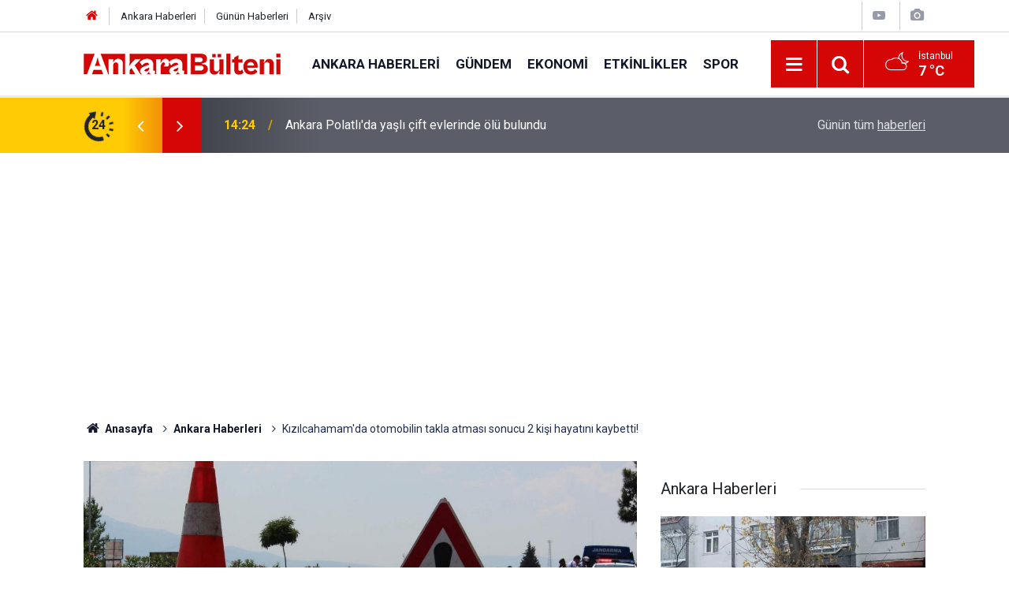

--- FILE ---
content_type: text/html; charset=UTF-8
request_url: https://www.ankarabulteni.com/ankara-haberleri/kizilcahamamda-otomobilin-takla-atmasi-sonucu-2-kisi-hayatini-kaybetti-837h
body_size: 7351
content:
<!doctype html>
	<html lang="tr">
	<head>
		<meta charset="utf-8"/>
		<meta http-equiv="X-UA-Compatible" content="IE=edge"/>
		<meta name="viewport" content="width=device-width, initial-scale=1"/>
		<title>Kızılcahamam&#039;da otomobilin takla atması sonucu 2 kişi hayatını kaybetti!</title>
		<meta name="description" content="Meydana gelen trafik kazası sonucu 23 yaşındaki S.G. ve  9 yaşındaki M.G. olay yerinde yaşamını yitirirken otomobilin sürücüsü ve araçtaki 1 kişi daha yaralandı." />
<link rel="canonical" href="https://www.ankarabulteni.com/ankara-haberleri/kizilcahamamda-otomobilin-takla-atmasi-sonucu-2-kisi-hayatini-kaybetti-837h" />
<link rel="amphtml" href="https://www.ankarabulteni.com/service/amp/ankara-haberleri/kizilcahamamda-otomobilin-takla-atmasi-sonucu-2-kisi-hayatini-kaybetti-837h" />
<meta property="og:type" content="article" />
<meta property="og:site_name" content="Ankara Bülteni" />
<meta property="og:url" content="https://www.ankarabulteni.com/ankara-haberleri/kizilcahamamda-otomobilin-takla-atmasi-sonucu-2-kisi-hayatini-kaybetti-837h" />
<meta property="og:title" content="Kızılcahamam&#039;da otomobilin takla atması sonucu 2 kişi hayatını kaybetti!" />
<meta property="og:description" content="Meydana gelen trafik kazası sonucu 23 yaşındaki S.G. ve  9 yaşındaki M.G. olay yerinde yaşamını yitirirken otomobilin sürücüsü ve araçtaki 1 kişi daha yaralandı." />
<meta property="og:image" content="https://cdn.ankarabulteni.com/news/996.jpg" />
<meta property="og:image:width" content="702" />
<meta property="og:image:height" content="351" />
<meta name="twitter:card" content="summary_large_image" />
<meta name="twitter:url"  content="https://www.ankarabulteni.com/ankara-haberleri/kizilcahamamda-otomobilin-takla-atmasi-sonucu-2-kisi-hayatini-kaybetti-837h" />
<meta name="twitter:title" content="Kızılcahamam&#039;da otomobilin takla atması sonucu 2 kişi hayatını kaybetti!" />
<meta name="twitter:description" content="Meydana gelen trafik kazası sonucu 23 yaşındaki S.G. ve  9 yaşındaki M.G. olay yerinde yaşamını yitirirken otomobilin sürücüsü ve araçtaki 1 kişi daha yaralandı." />
<meta name="twitter:image" content="https://cdn.ankarabulteni.com/news/996.jpg" />
<meta name="articleSection" value="news" />
		<meta name="robots" content="max-snippet:-1, max-image-preview:large, max-video-preview:-1"/>
		<link rel="manifest" href="/manifest.json"/>
		<link rel="icon" href="https://www.ankarabulteni.com/d/assets/favicon/favicon.ico"/>
		<meta name="generator" content="CM News 6.0"/>

		<link rel="preconnect" href="https://fonts.gstatic.com"/>
		<link rel="preconnect" href="https://www.google-analytics.com"/>
		<link rel="preconnect" href="https://tpc.googlesyndication.com"/>
		<link rel="preconnect" href="https://pagead2.googlesyndication.com"/>

		<link rel="stylesheet" href="https://www.ankarabulteni.com/d/assets/bundle/2019-main.css?1678204615"/>

		<script>
			const BURL = "https://www.ankarabulteni.com/",
				DURL = "https://cdn.ankarabulteni.com/";
		</script>
		<script type="text/javascript" src="https://www.ankarabulteni.com/d/assets/bundle/2019-main.js?1678204615" async></script>

		<meta name="google-site-verification" content="veL-Tal45f7fnZhHOrgOzDbtQ1DZLp16Xxpp18r5DhI" />

<!-- Google tag (gtag.js) -->
<script async src="https://www.googletagmanager.com/gtag/js?id=UA-259531165-1"></script>
<script>
  window.dataLayer = window.dataLayer || [];
  function gtag(){dataLayer.push(arguments);}
  gtag('js', new Date());

  gtag('config', 'UA-259531165-1');
</script>

<script async src="https://pagead2.googlesyndication.com/pagead/js/adsbygoogle.js?client=ca-pub-6707684758907132"
     crossorigin="anonymous"></script>
     
<link rel="manifest" href="/manifest.json?data=Bildirt">
<script>var uygulamaid="9524-7033-2524-5479-1392-6";</script>
<script src="https://cdn2.bildirt.com/BildirtSDKfiles.js"></script>			</head>
	<body class="body-main news-detail news-1">
		<header class="base-header header-01">

	<div class="nav-top-container d-none d-lg-block">
		<div class="container">
			<div class="row">
				<div class="col">
					<nav class="nav-top">
	<div><a href="./" title="Anasayfa"><i class="icon-home"></i></a></div>
	<div><a href="/" title="Ankara Haberleri">Ankara Haberleri</a></div>
	<div><a href="/son-haberler" title="Günün Haberleri">Günün Haberleri</a></div>
	<div><a href="/ara" title="Arşiv">Arşiv</a></div>
</nav>				</div>
				<div class="col-auto nav-icon">
					<div>
	<a href="/web-tv" title="Web TV"><span class="icon-youtube-play"></span></a>
</div>
<div>
	<a href="/foto-galeri" title="Foto Galeri"><span class="icon-camera"></span></a>
</div>				</div>
			</div>
		</div>
	</div>

	<div class="nav-main-container">
		<div class="container">
			<div class="row h-100 align-items-center flex-nowrap">
				<div class="col-10 col-xl-auto brand">
					<a href="/" rel="home" title="Ankara Bülteni">
						<img class="lazy" loading="lazy" data-src="https://www.ankarabulteni.com/d/assets/logo.png" alt="Ankara Bülteni" width="250" height="27"/>
					</a>
				</div>
				<div class="col-xl-auto d-none d-xl-block">
					<ul class="nav-main d-flex flex-row">
													<li>
								<a href="/ankara-haberleri" title="Ankara Haberleri">Ankara Haberleri</a>
							</li>
														<li>
								<a href="/gundem" title="Gündem">Gündem</a>
							</li>
														<li>
								<a href="/ekonomi" title="Ekonomi">Ekonomi</a>
							</li>
														<li>
								<a href="/etkinlikler" title="Etkinlikler">Etkinlikler</a>
							</li>
														<li>
								<a href="/spor" title="Spor">Spor</a>
							</li>
												</ul>
				</div>
				<div class="col-2 col-xl-auto d-flex justify-content-end ml-auto">
					<ul class="nav-tool d-flex flex-row">
						<li>
							<button class="btn show-all-menu" aria-label="Menu"><i class="icon-menu"></i></button>
						</li>
						<!--li class="d-none d-sm-block"><button class="btn" aria-label="Ara"><i class="icon-search"></i></button></li-->
						<li class="d-none d-sm-block">
							<a class="btn" href="/ara"><i class="icon-search"></i></a>
						</li>
													<li class="align-items-center d-none d-lg-flex weather">
								<span class="weather-icon float-left"><i class="icon-accu-38"></i></span>
																<div class="weather-info float-left">
									<div class="city">İstanbul										<span>7 °C</span></div>
								</div>
							</li>
											</ul>
				</div>
			</div>
		</div>
	</div>

	<section class="bar-last-news">
	<div class="container d-flex align-items-center">
		<div class="icon">
			<i class="icon-spin-cm-1 animate-spin"></i>
			<span>24</span>
		</div>
		<div class="items">
			<div class="owl-carousel owl-align-items-center" data-options='{
				"items": 1,
				"rewind": true,
				"autoplay": true,
				"autoplayHoverPause": true,
				"dots": false,
				"nav": true,
				"navText": "icon-angle",
				"animateOut": "slideOutUp",
				"animateIn": "slideInUp"}'
			>
									<div class="item">
						<span class="time">14:24</span>
						<a href="/ankara-haberleri/ankara-polatlida-yasli-cift-evlerinde-olu-bulundu-1342h">Ankara Polatlı'da yaşlı çift evlerinde ölü bulundu</a>
					</div>
										<div class="item">
						<span class="time">13:57</span>
						<a href="/ankara-haberleri/erdal-besikcioglu-hacettepe-universitesi-ogrencileri-ile-bir-araya-geldi-1341h">Erdal Beşikcioğlu, Hacettepe Üniversitesi öğrencileri ile bir araya geldi</a>
					</div>
										<div class="item">
						<span class="time">13:05</span>
						<a href="/gundem/2024-ogretmen-il-emri-verilecek-mi-ne-zaman-verilir-1340h">2024 Öğretmen il emri verilecek mi, ne zaman verilir?</a>
					</div>
										<div class="item">
						<span class="time">12:51</span>
						<a href="/ekonomi/bakan-murat-kurum-4-ay-icinde-200-bin-konut-teslim-edeceklerini-acikladi-1339h">Bakan Murat Kurum 4 ay içinde 200 bin konut teslim edeceklerini açıkladı</a>
					</div>
										<div class="item">
						<span class="time">11:16</span>
						<a href="/gundem/tsof-baskanligina-mehmet-yiginer-secildi-1338h">TŞOF Başkanlığına Mehmet Yiğiner seçildi</a>
					</div>
										<div class="item">
						<span class="time">11:13</span>
						<a href="/ankara-haberleri/meteoroloji-genel-mudurlugu-ankara-icin-siddetli-yagis-uyarisi-verdi-1337h">Meteoroloji Genel Müdürlüğü Ankara için şiddetli yağış uyarısı verdi</a>
					</div>
										<div class="item">
						<span class="time">15:39</span>
						<a href="/ankara-haberleri/abbnin-duzenledigi-kpss-tekrar-kampina-yogun-ilgi-mansur-yavas-adaylari-1336h">ABB'nin düzenlediği KPSS Tekrar Kampına yoğun ilgi! Mansur Yavaş adayları yalnız bırakmadı</a>
					</div>
										<div class="item">
						<span class="time">17:43</span>
						<a href="/ekonomi/konut-kredisi-faiz-oranlari-3-milyon-tlnin-10-yillik-odeme-tablosu-hesaplandi-1335h">Konut kredisi faiz oranları! 3 milyon TL'nin 10 yıllık ödeme tablosu hesaplandı</a>
					</div>
										<div class="item">
						<span class="time">11:02</span>
						<a href="/ekonomi/bakan-simsek-acikladi-programimizin-olumlu-sonuclari-kredi-derecelendirme-1334h">Bakan Şimşek açıkladı! Programımızın olumlu sonuçları kredi derecelendirme kuruluşları kararlarına yansıyor</a>
					</div>
										<div class="item">
						<span class="time">16:50</span>
						<a href="/ankara-haberleri/ozgur-ozel-kilicdaroglu-gorusmesinin-detaylari-belli-oldu-1333h">Özgür Özel Kılıçdaroğlu görüşmesinin detayları belli oldu</a>
					</div>
								</div>
		</div>
		<div class="all-link">
			<a href="/son-haberler">Günün tüm <u>haberleri</u></a>
		</div>
	</div>
</section>
</header>

<!-- -->
	<main role="main">
				<div class="container section-padding-gutter">
						<section class="banner banner-wide"><script async src="https://pagead2.googlesyndication.com/pagead/js/adsbygoogle.js?client=ca-pub-6707684758907132"
     crossorigin="anonymous"></script>
<!-- ankaraesnek -->
<ins class="adsbygoogle"
     style="display:block"
     data-ad-client="ca-pub-6707684758907132"
     data-ad-slot="4415640503"
     data-ad-format="auto"
     data-full-width-responsive="true"></ins>
<script>
     (adsbygoogle = window.adsbygoogle || []).push({});
</script></section>
		
			<section class="breadcrumbs">
	<ol>
		<li><a href="https://www.ankarabulteni.com/"><h1><i class="icon-home"></i> Anasayfa</h1></a></li>
														<li><a href="https://www.ankarabulteni.com/ankara-haberleri"><h2>Ankara Haberleri</h2></a></li>
																<li><h3>Kızılcahamam'da otomobilin takla atması sonucu 2 kişi hayatını kaybetti!</h3></li>
						</ol>
</section>

				<div class="row">
		<div class="col-12 col-lg-8">
			<div class="page-content  news-scroll" data-pages="[{&quot;id&quot;:&quot;1341&quot;,&quot;link&quot;:&quot;ankara-haberleri\/erdal-besikcioglu-hacettepe-universitesi-ogrencileri-ile-bir-araya-geldi-1341h&quot;},{&quot;id&quot;:&quot;1339&quot;,&quot;link&quot;:&quot;ekonomi\/bakan-murat-kurum-4-ay-icinde-200-bin-konut-teslim-edeceklerini-acikladi-1339h&quot;},{&quot;id&quot;:&quot;1337&quot;,&quot;link&quot;:&quot;ankara-haberleri\/meteoroloji-genel-mudurlugu-ankara-icin-siddetli-yagis-uyarisi-verdi-1337h&quot;},{&quot;id&quot;:&quot;1336&quot;,&quot;link&quot;:&quot;ankara-haberleri\/abbnin-duzenledigi-kpss-tekrar-kampina-yogun-ilgi-mansur-yavas-adaylari-1336h&quot;},{&quot;id&quot;:&quot;1333&quot;,&quot;link&quot;:&quot;ankara-haberleri\/ozgur-ozel-kilicdaroglu-gorusmesinin-detaylari-belli-oldu-1333h&quot;},{&quot;id&quot;:&quot;1332&quot;,&quot;link&quot;:&quot;gundem\/cumhurbaskani-erdogan-danistay-baskani-yigiti-kabul-etti-1332h&quot;},{&quot;id&quot;:&quot;1327&quot;,&quot;link&quot;:&quot;ankara-haberleri\/ankaradaki-teleferik-sistemi-suresiz-olarak-kapatildi-1327h&quot;},{&quot;id&quot;:&quot;1324&quot;,&quot;link&quot;:&quot;etkinlikler\/20-ankara-kitap-fuarinin-baslangic-tarihi-belli-oldu-1324h&quot;},{&quot;id&quot;:&quot;1322&quot;,&quot;link&quot;:&quot;etkinlikler\/edis-ankarada-ucretsiz-konser-verecek-1322h&quot;},{&quot;id&quot;:&quot;1317&quot;,&quot;link&quot;:&quot;gundem\/bilge-yilmaz-iyi-partiden-istifasini-acikladi-1317h&quot;}]">

			<div class="post-article" id="news-'837" data-order="1" data-id="837" data-title="Kızılcahamam&#039;da otomobilin takla atması sonucu 2 kişi hayatını kaybetti!" data-url="https://www.ankarabulteni.com/ankara-haberleri/kizilcahamamda-otomobilin-takla-atmasi-sonucu-2-kisi-hayatini-kaybetti-837h">
	<div class="article-detail">

		<div class="article-image">
							<div class="imgc image">
					<img class="lazy" srcset="https://cdn.ankarabulteni.com/news_ts/996.jpg 414w, https://cdn.ankarabulteni.com/news_t/996.jpg 702w, https://cdn.ankarabulteni.com/news/996.jpg 1280w" alt="Kızılcahamam&#039;da otomobilin takla atması sonucu 2 kişi hayatını kaybetti!"/>
				</div>
					</div>

		<aside class="article-side">
			<div class="position-sticky">
				<div class="content-date">
					<time class="p1" datetime="2023-04-24 07:14:47">07:14</time>
					<span class="p2">24 Nisan 2023</span>
				</div>
				<div class="content-tools bookmark-block" data-type="1" data-twitter="">
					<button class="icon-mail-alt bg" onclick="return openPopUp_520x390('/send_to_friend.php?type=1&amp;id=837');" title="Arkadaşına Gönder"></button>
					<button class="icon-print bg" onclick="return openPopUp_670x500('/print.php?type=1&amp;id=837')" title="Yazdır"></button>

											<button class="icon-comment bg" onclick="$.scrollTo('#comment_form_837', 600);" title="Yorum Yap"></button>
														</div>
			</div>
		</aside>

		<article class="article-content">

			<div class="content-heading">
				<h1 class="content-title">Kızılcahamam'da otomobilin takla atması sonucu 2 kişi hayatını kaybetti!</h1>
				<p class="content-description">Meydana gelen trafik kazası sonucu 23 yaşındaki S.G. ve  9 yaşındaki M.G. olay yerinde yaşamını yitirirken otomobilin sürücüsü ve araçtaki 1 kişi daha yaralandı.</p>
			</div>

						<section class="banner banner-wide"><script async src="https://pagead2.googlesyndication.com/pagead/js/adsbygoogle.js?client=ca-pub-6707684758907132"
     crossorigin="anonymous"></script>
<!-- ankaraesnek -->
<ins class="adsbygoogle"
     style="display:block"
     data-ad-client="ca-pub-6707684758907132"
     data-ad-slot="4415640503"
     data-ad-format="auto"
     data-full-width-responsive="true"></ins>
<script>
     (adsbygoogle = window.adsbygoogle || []).push({});
</script></section>
		
			
			<div class="text-content">
				<p>Ankara'nın Kızılcahamam ilçesinde otomobilin takla atması sonucu meydana gelen kaza 2 kişinin hayatını kaybetmesine neden olurken 2 kişinin de yaralanmasına neden oldu.</p><p>Kazayla ilgili gelen bilgiler doğrultusunda Ankara’nın Kızılcahamam ilçesinde Anadolu Otoyolu'nda S.G. yönetimindeki 34 VD 1641 plakalı otomobil sürücünün kontrolünden çıkarak takla attı.</p><p>Meydana gelen trafik kazası sonucu 23 yaşındaki S.G. ve 9 yaşındaki M.G. olay yerinde yaşamını yitirirken otomobilin sürücüsü ve araçtaki 1 kişi daha yaralandı. Çevredeki vatandaşların yaşanan kazayı 112 Acil Çağrı Merkezi’ni arayarak bildirmesi sonucu olay yerine polis ekipleri, jandarma ekipleri ve sağlık ekipleri sevk edildi.</p><div class="banner banner-wide"><script async src="https://pagead2.googlesyndication.com/pagead/js/adsbygoogle.js?client=ca-pub-6707684758907132"
     crossorigin="anonymous"></script>
<!-- ankaraesnek -->
<ins class="adsbygoogle"
     style="display:block"
     data-ad-client="ca-pub-6707684758907132"
     data-ad-slot="4415640503"
     data-ad-format="auto"
     data-full-width-responsive="true"></ins>
<script>
     (adsbygoogle = window.adsbygoogle || []).push({});
</script></div><p>Yaralılar hastaneye götürülürken kazada hayatını kaybedenler ise morga kaldırıldı. Kazayla ilgili başlatılan soruşturmanın devam ettiği bilgisine yer verildi.</p></p>			</div>

			
			
			
			
			
			
			
		</article>

					<section class="banner banner-wide w-100"><script async src="https://pagead2.googlesyndication.com/pagead/js/adsbygoogle.js?client=ca-pub-6707684758907132"
     crossorigin="anonymous"></script>
<!-- ankaraesnek -->
<ins class="adsbygoogle"
     style="display:block"
     data-ad-client="ca-pub-6707684758907132"
     data-ad-slot="4415640503"
     data-ad-format="auto"
     data-full-width-responsive="true"></ins>
<script>
     (adsbygoogle = window.adsbygoogle || []).push({});
</script></section>
		
				<section class="comment-block">
		<header class="caption"><span>HABERE</span> YORUM KAT</header>

		<div class="comment_add clearfix">
	<form method="post" id="comment_form_837" onsubmit="return addComment(this, 1, 837);">
		<textarea name="comment_content" class="comment_content" rows="6" placeholder="YORUMUNUZ" maxlength="500"></textarea>
		<input type="hidden" name="reply" value="0"/>
		<span class="reply_to"></span>
		<input type="text" name="member_name" class="member_name" placeholder="AD-SOYAD"/>
		<input type="submit" name="comment_submit" class="comment_submit" value="YORUMLA"/>
	</form>
			<div class="info"><b>UYARI:</b> Küfür, hakaret, rencide edici cümleler veya imalar, inançlara saldırı içeren, imla kuralları ile yazılmamış,<br /> Türkçe karakter kullanılmayan ve büyük harflerle yazılmış yorumlar onaylanmamaktadır.</div>
	</div>
		
	</section>


<!-- -->

		
		
		
	</div>
</div>

			</div>
		</div>

			<div class="col-12 col-lg-4">
			<section class="side-content news-side-list ">
			<header class="side-caption">
			<div><span>Ankara Haberleri </span></div>
		</header>
		<div class="row">
																<div class="col-12 mb-4 box-02">
						<div class="post-item ia">
			<a href="/ankara-haberleri/ankara-polatlida-yasli-cift-evlerinde-olu-bulundu-1342h">
				<div class="imgc">
					<img class="lazy" loading="lazy" data-src="https://cdn.ankarabulteni.com/news/1557.jpg" alt="Ankara Polatlı&#039;da yaşlı çift evlerinde ölü bulundu"/>
				</div>
				<span class="t">Ankara Polatlı'da yaşlı çift evlerinde ölü bulundu</span>
											</a>
		</div>
					</div>
			
														<div class="col-12 mb-4 box-02">
						<div class="post-item ia">
			<a href="/ankara-haberleri/erdal-besikcioglu-hacettepe-universitesi-ogrencileri-ile-bir-araya-geldi-1341h">
				<div class="imgc">
					<img class="lazy" loading="lazy" data-src="https://cdn.ankarabulteni.com/news/1556.jpg" alt="Erdal Beşikcioğlu, Hacettepe Üniversitesi öğrencileri ile bir araya geldi"/>
				</div>
				<span class="t">Erdal Beşikcioğlu, Hacettepe Üniversitesi öğrencileri ile bir araya geldi</span>
											</a>
		</div>
					</div>
															<div class="col-12">
									</div>
			
														<div class="col-12 mb-4 box-02">
						<div class="post-item ia">
			<a href="/ankara-haberleri/meteoroloji-genel-mudurlugu-ankara-icin-siddetli-yagis-uyarisi-verdi-1337h">
				<div class="imgc">
					<img class="lazy" loading="lazy" data-src="https://cdn.ankarabulteni.com/news/1550.jpg" alt="Meteoroloji Genel Müdürlüğü Ankara için şiddetli yağış uyarısı verdi"/>
				</div>
				<span class="t">Meteoroloji Genel Müdürlüğü Ankara için şiddetli yağış uyarısı verdi</span>
											</a>
		</div>
					</div>
			
														<div class="col-12 mb-4 box-02">
						<div class="post-item ia">
			<a href="/ankara-haberleri/abbnin-duzenledigi-kpss-tekrar-kampina-yogun-ilgi-mansur-yavas-adaylari-1336h">
				<div class="imgc">
					<img class="lazy" loading="lazy" data-src="https://cdn.ankarabulteni.com/news/1549.jpg" alt="ABB&#039;nin düzenlediği KPSS Tekrar Kampına yoğun ilgi! Mansur Yavaş adayları yalnız bırakmadı"/>
				</div>
				<span class="t">ABB'nin düzenlediği KPSS Tekrar Kampına yoğun ilgi! Mansur Yavaş adayları yalnız bırakmadı</span>
											</a>
		</div>
					</div>
															<div class="col-12">
									</div>
			
														<div class="col-12 mb-4 box-02">
						<div class="post-item ia">
			<a href="/ankara-haberleri/ozgur-ozel-kilicdaroglu-gorusmesinin-detaylari-belli-oldu-1333h">
				<div class="imgc">
					<img class="lazy" loading="lazy" data-src="https://cdn.ankarabulteni.com/news/1546.jpg" alt="Özgür Özel Kılıçdaroğlu görüşmesinin detayları belli oldu"/>
				</div>
				<span class="t">Özgür Özel Kılıçdaroğlu görüşmesinin detayları belli oldu</span>
											</a>
		</div>
					</div>
			
														<div class="col-12 mb-4 box-02">
						<div class="post-item ia">
			<a href="/ankara-haberleri/tubitak-ankarada-yuksek-maasla-kpsssiz-personel-alimina-basladi-1328h">
				<div class="imgc">
					<img class="lazy" loading="lazy" data-src="https://cdn.ankarabulteni.com/news/1541.jpg" alt="TÜBİTAK Ankara’da yüksek maaşla KPSS’siz personel alımına başladı"/>
				</div>
				<span class="t">TÜBİTAK Ankara’da yüksek maaşla KPSS’siz personel alımına başladı</span>
											</a>
		</div>
					</div>
															<div class="col-12">
									</div>
			
														<div class="col-12 mb-4 box-02">
						<div class="post-item ia">
			<a href="/ankara-haberleri/ankaradaki-teleferik-sistemi-suresiz-olarak-kapatildi-1327h">
				<div class="imgc">
					<img class="lazy" loading="lazy" data-src="https://cdn.ankarabulteni.com/news/1540.jpg" alt="Ankara&#039;daki teleferik sistemi süresiz olarak kapatıldı"/>
				</div>
				<span class="t">Ankara'daki teleferik sistemi süresiz olarak kapatıldı</span>
											</a>
		</div>
					</div>
			
														<div class="col-12 mb-4 box-02">
						<div class="post-item ia">
			<a href="/ankara-haberleri/ankara-valiligi-kentte-toz-tasimi-beklendigini-duyurdu-1326h">
				<div class="imgc">
					<img class="lazy" loading="lazy" data-src="https://cdn.ankarabulteni.com/news/1539.jpg" alt="Ankara Valiliği kentte toz taşımı beklendiğini duyurdu!"/>
				</div>
				<span class="t">Ankara Valiliği kentte toz taşımı beklendiğini duyurdu!</span>
											</a>
		</div>
					</div>
												</div>
</section>		</div>
		</div>
		</div>
	</main>

	<footer class="base-footer footer-01">
	<div class="nav-top-container">
		<div class="container">
			<div class="row">
				<div class="col-12 col-lg-auto">
					Ankara Bülteni &copy; 2023				</div>
				<div class="col-12 col-lg-auto">
					<nav class="nav-footer">

	<div><a href="/" title="Ankara Haberleri">Ankara Haberleri</a></div>
	<div><a href="/kunye" title="Künye">Künye</a></div>
	<div><a href="/iletisim" title="İletişim">İletişim</a></div>
	<div><a href="/gizlilik-ilkeleri" title="Gizlilik İlkeleri">Gizlilik İlkeleri</a></div>

</nav>				</div>
				<div class="col-12 col-lg-auto">
					<div class="nav-social"><a class="rss-bg" href="/service/rss.php" target="_blank" title="RSS, News Feed, Haber Beslemesi"><i class="icon-rss"></i></a></div>				</div>
			</div>
		</div>
	</div>
			<section class="nav-tags-container">
			<div class="container">
				<ul class="nav-tags">
    <li><a href="/altindag" title="Altındağ Haberleri">Altındağ Haberleri</a></li>
    <li><a href="/cankaya" title="Çankaya Haberleri">Çankaya Haberleri</a></li>
    <li><a href="/etimesgut" title="Etimesgut Haberleri">Etimesgut Haberleri</a></li>
    <li><a href="/golbasi" title="Gölbaşı Haberleri">Gölbaşı Haberleri</a></li>
    <li><a href="/kecioren" title="Keçiören Haberleri">Keçiören Haberleri</a></li>
    <li><a href="/pursaklar" title="Pursaklar Haberleri">Pursaklar Haberleri</a></li>
    <li><a href="/yenimahalle" title="Yenimahalle Haberleri">Yenimahalle Haberleri</a></li>
    <li><a href="/sincan" title="Sincan Haberleri">Sincan Haberleri</a></li>
    <li><a href="/mamak" title="Mamak Haberleri">Mamak Haberleri</a></li>
   
</ul>			</div>
		</section>
		<div class="container">
		<div class="row">
			<div class="col cm-sign">
				<i class="icon-cm" title="CM Bilişim Teknolojileri"></i>
				<a href="https://www.cmbilisim.com/haber-portali-20s.htm?utm_referrer=https%3A%2F%2Fwww.ankarabulteni.com%2F" target="_blank" title="CMNews Haber Portalı Yazılımı">Haber Portalı Yazılımı</a>
			</div>
		</div>
	</div>
</footer>
<div id="nav-all" class="nav-all nav-all-01 overlay">
	<div class="logo-container">
		<a href="/" rel="home" title="Ankara Bülteni"><img class="lazy" loading="lazy" data-src="https://www.ankarabulteni.com/d/assets/logo.png" alt="Ankara Bülteni" width="250" height="27" class="show-all-menu"></a>
		<button id="close-nav-all" class="show-all-menu close"><i class="icon-cancel"></i></button>
	</div>
	<div class="search-container">
		<form action="/ara">
			<input type="text" placeholder="Sitede Ara" name="key"><button type="submit"><i class="icon-search"></i></button>
		</form>
	</div>
	<nav>
		<header class="caption">Haberler</header>
<ul class="topics">
		<li><a href="/son-haberler">Son Haberler</a></li>
	<li><a href="/mansetler">Manşetler</a></li>
			<li>
			<a href="/ankara-haberleri" title="Ankara Haberleri">Ankara Haberleri</a>
		</li>
				<li>
			<a href="/gundem" title="Gündem">Gündem</a>
		</li>
				<li>
			<a href="/ekonomi" title="Ekonomi">Ekonomi</a>
		</li>
				<li>
			<a href="/etkinlikler" title="Etkinlikler">Etkinlikler</a>
		</li>
				<li>
			<a href="/spor" title="Spor">Spor</a>
		</li>
				<li>
			<a href="/yasam" title="Yaşam">Yaşam</a>
		</li>
		
</ul>
<header class="caption">Diğer İçerikler</header>
<ul class="topics">
	<li><a href="/foto-galeri">Foto Galeri</a></li>
	<li><a href="/web-tv">Web Tv</a></li>
	<li><a href="/yazarlar">Yazarlar</a></li>
</ul>
<header class="caption">Kurumsal</header>
<ul class="topics">
	<li><a href="/kunye">Künye</a></li>
	<li><a href="/iletisim">İletişim</a></li>
	<li><a href="/gizlilik-ilkeleri">Gizlilik İlkeleri</a></li>
</ul>	</nav>
</div>
<!-- -->
<script type="application/ld+json">
{
    "@context": "http://schema.org",
    "@graph": [
        {
            "@type": "WebSite",
            "url": "https://www.ankarabulteni.com/",
            "name": "Ankara Bülteni",
            "description": "Ankara ile ilgili en güncel ve son dakika haberler, etkinlikler, organizasyonlar, kültür sanat haberleri ile ilçe belediyelerine ait haberlere Ankara Bülteni sitemiz üzerinden ulaşabilirsiniz.",
            "potentialAction": {
                "@type": "SearchAction",
                "target": "https://www.ankarabulteni.com/ara?key={search_term_string}",
                "query-input": "required name=search_term_string"
            }
        },
        {
            "@type": "Organization",
            "name": "Ankara Bülteni",
            "url": "https://www.ankarabulteni.com/",
            "image": "https://www.ankarabulteni.com/d/assets/facebook-default-share.png",
            "logo": "https://www.ankarabulteni.com/d/assets/logo.png"
        },
        {
            "@type": "BreadcrumbList",
            "itemListElement": [
                {
                    "@type": "ListItem",
                    "position": 1,
                    "name": "Anasayfa",
                    "item": "https://www.ankarabulteni.com/"
                },
                {
                    "@type": "ListItem",
                    "position": 2,
                    "name": "Ankara Haberleri",
                    "item": "https://www.ankarabulteni.com/ankara-haberleri"
                }
            ]
        },
        {
            "@type": "NewsArticle",
            "datePublished": "2023-04-24T07:14:47+03:00",
            "dateModified": "2023-04-24T07:14:47+03:00",
            "headline": "Kızılcahamam&#039;da otomobilin takla atması sonucu 2 kişi hayatını kaybetti!",
            "description": "Meydana gelen trafik kazası sonucu 23 yaşındaki S.G. ve  9 yaşındaki M.G. olay yerinde yaşamını yitirirken otomobilin sürücüsü ve araçtaki 1 kişi daha yaralandı.",
            "articleSection": "Ankara Haberleri",
            "image": [
                "https://cdn.ankarabulteni.com/news/996.jpg"
            ],
            "speakable": {
                "@type": "SpeakableSpecification",
                "cssSelector": [
                    ".content-title",
                    ".content-description",
                    ".text-content"
                ]
            },
            "author": {
                "@type": "NewsMediaOrganization",
                "name": "Ankara Bülteni",
                "url": "https://www.ankarabulteni.com/kunye",
                "logo": {
                    "@type": "ImageObject",
                    "url": "https://www.ankarabulteni.com/d/assets/logo-amp.png",
                    "width": 600,
                    "height": 60
                }
            },
            "publisher": {
                "@type": "NewsMediaOrganization",
                "name": "Ankara Bülteni",
                "url": "https://www.ankarabulteni.com/kunye",
                "logo": {
                    "@type": "ImageObject",
                    "url": "https://www.ankarabulteni.com/d/assets/logo-amp.png",
                    "width": 600,
                    "height": 60
                }
            },
            "mainEntityOfPage": "https://www.ankarabulteni.com/ankara-haberleri/kizilcahamamda-otomobilin-takla-atmasi-sonucu-2-kisi-hayatini-kaybetti-837h",
            "inLanguage": "tr"
        }
    ]
}
</script>
			<!-- -->
	<!-- 0.094112873077393 -->
	<script defer src="https://static.cloudflareinsights.com/beacon.min.js/vcd15cbe7772f49c399c6a5babf22c1241717689176015" integrity="sha512-ZpsOmlRQV6y907TI0dKBHq9Md29nnaEIPlkf84rnaERnq6zvWvPUqr2ft8M1aS28oN72PdrCzSjY4U6VaAw1EQ==" data-cf-beacon='{"version":"2024.11.0","token":"e6043feb586349a78261e5dd7ab42c6f","r":1,"server_timing":{"name":{"cfCacheStatus":true,"cfEdge":true,"cfExtPri":true,"cfL4":true,"cfOrigin":true,"cfSpeedBrain":true},"location_startswith":null}}' crossorigin="anonymous"></script>
</body>
	</html>
	

--- FILE ---
content_type: text/html; charset=utf-8
request_url: https://www.google.com/recaptcha/api2/aframe
body_size: 267
content:
<!DOCTYPE HTML><html><head><meta http-equiv="content-type" content="text/html; charset=UTF-8"></head><body><script nonce="bF8lyba7jkwNneLK65KGzg">/** Anti-fraud and anti-abuse applications only. See google.com/recaptcha */ try{var clients={'sodar':'https://pagead2.googlesyndication.com/pagead/sodar?'};window.addEventListener("message",function(a){try{if(a.source===window.parent){var b=JSON.parse(a.data);var c=clients[b['id']];if(c){var d=document.createElement('img');d.src=c+b['params']+'&rc='+(localStorage.getItem("rc::a")?sessionStorage.getItem("rc::b"):"");window.document.body.appendChild(d);sessionStorage.setItem("rc::e",parseInt(sessionStorage.getItem("rc::e")||0)+1);localStorage.setItem("rc::h",'1769311144178');}}}catch(b){}});window.parent.postMessage("_grecaptcha_ready", "*");}catch(b){}</script></body></html>